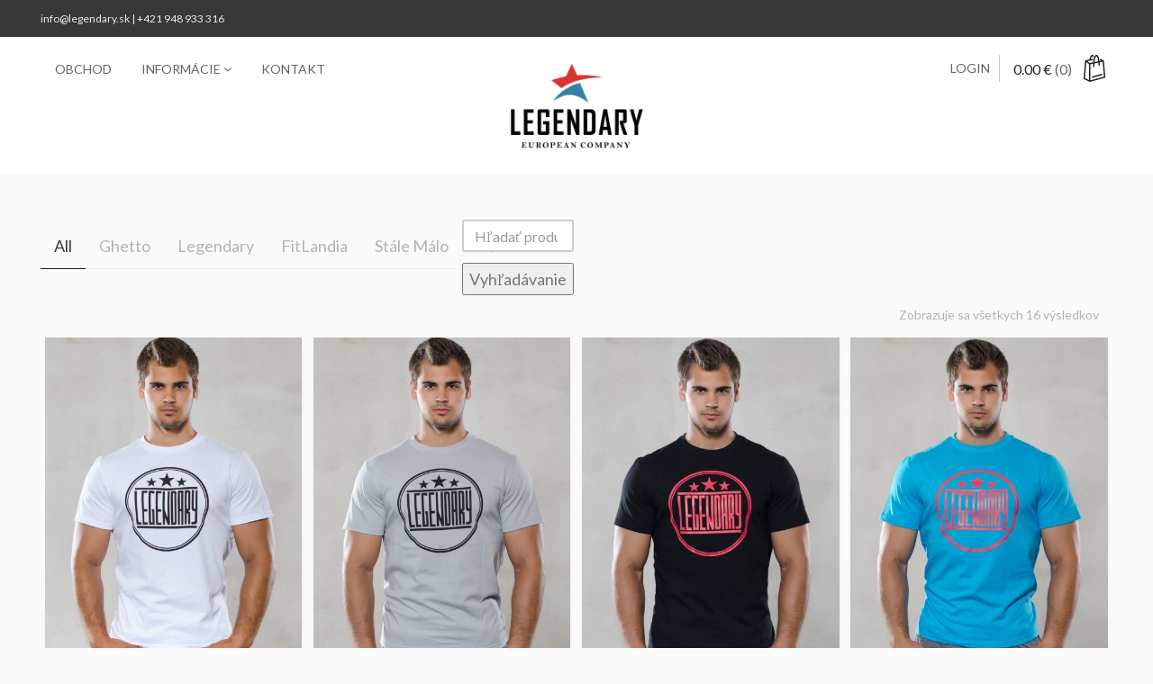

--- FILE ---
content_type: text/html; charset=UTF-8
request_url: http://legendary.sk/
body_size: 44549
content:
<!DOCTYPE html>
<html lang="sk-SK">
<head>
<meta charset="UTF-8">
<meta name="viewport" content="width=device-width, initial-scale=1">
<link rel="profile" href="http://gmpg.org/xfn/11">
<link rel="pingback" href="http://legendary.sk/xmlrpc.php">

<!-- WP_Head -->
<title>Legendary &#8211; We do that legendary</title>
<link rel='dns-prefetch' href='//fonts.googleapis.com' />
<link rel='dns-prefetch' href='//s.w.org' />
<link rel="alternate" type="application/rss+xml" title="RSS kanál: Legendary &raquo;" href="http://legendary.sk/feed/" />
<link rel="alternate" type="application/rss+xml" title="RSS kanál komentárov webu Legendary &raquo;" href="http://legendary.sk/comments/feed/" />
<link rel="alternate" type="application/rss+xml" title="Legendary &raquo; Produkty RSS kanál" href="http://legendary.sk/obchod/feed/" />
		<script type="text/javascript">
			window._wpemojiSettings = {"baseUrl":"https:\/\/s.w.org\/images\/core\/emoji\/11.2.0\/72x72\/","ext":".png","svgUrl":"https:\/\/s.w.org\/images\/core\/emoji\/11.2.0\/svg\/","svgExt":".svg","source":{"concatemoji":"http:\/\/legendary.sk\/wp-includes\/js\/wp-emoji-release.min.js?ver=5.1.19"}};
			!function(e,a,t){var n,r,o,i=a.createElement("canvas"),p=i.getContext&&i.getContext("2d");function s(e,t){var a=String.fromCharCode;p.clearRect(0,0,i.width,i.height),p.fillText(a.apply(this,e),0,0);e=i.toDataURL();return p.clearRect(0,0,i.width,i.height),p.fillText(a.apply(this,t),0,0),e===i.toDataURL()}function c(e){var t=a.createElement("script");t.src=e,t.defer=t.type="text/javascript",a.getElementsByTagName("head")[0].appendChild(t)}for(o=Array("flag","emoji"),t.supports={everything:!0,everythingExceptFlag:!0},r=0;r<o.length;r++)t.supports[o[r]]=function(e){if(!p||!p.fillText)return!1;switch(p.textBaseline="top",p.font="600 32px Arial",e){case"flag":return s([55356,56826,55356,56819],[55356,56826,8203,55356,56819])?!1:!s([55356,57332,56128,56423,56128,56418,56128,56421,56128,56430,56128,56423,56128,56447],[55356,57332,8203,56128,56423,8203,56128,56418,8203,56128,56421,8203,56128,56430,8203,56128,56423,8203,56128,56447]);case"emoji":return!s([55358,56760,9792,65039],[55358,56760,8203,9792,65039])}return!1}(o[r]),t.supports.everything=t.supports.everything&&t.supports[o[r]],"flag"!==o[r]&&(t.supports.everythingExceptFlag=t.supports.everythingExceptFlag&&t.supports[o[r]]);t.supports.everythingExceptFlag=t.supports.everythingExceptFlag&&!t.supports.flag,t.DOMReady=!1,t.readyCallback=function(){t.DOMReady=!0},t.supports.everything||(n=function(){t.readyCallback()},a.addEventListener?(a.addEventListener("DOMContentLoaded",n,!1),e.addEventListener("load",n,!1)):(e.attachEvent("onload",n),a.attachEvent("onreadystatechange",function(){"complete"===a.readyState&&t.readyCallback()})),(n=t.source||{}).concatemoji?c(n.concatemoji):n.wpemoji&&n.twemoji&&(c(n.twemoji),c(n.wpemoji)))}(window,document,window._wpemojiSettings);
		</script>
		<style type="text/css">
img.wp-smiley,
img.emoji {
	display: inline !important;
	border: none !important;
	box-shadow: none !important;
	height: 1em !important;
	width: 1em !important;
	margin: 0 .07em !important;
	vertical-align: -0.1em !important;
	background: none !important;
	padding: 0 !important;
}
</style>
	<link rel='stylesheet' id='wp-block-library-css'  href='http://legendary.sk/wp-includes/css/dist/block-library/style.min.css?ver=5.1.19' type='text/css' media='all' />
<link rel='stylesheet' id='wc-block-style-css'  href='http://legendary.sk/wp-content/plugins/woocommerce/packages/woocommerce-blocks/build/style-legacy.css?ver=2.5.14' type='text/css' media='all' />
<link rel='stylesheet' id='woocommerce-layout-css'  href='http://legendary.sk/wp-content/plugins/woocommerce/assets/css/woocommerce-layout.css?ver=3.9.5' type='text/css' media='all' />
<style id='woocommerce-layout-inline-css' type='text/css'>

	.infinite-scroll .woocommerce-pagination {
		display: none;
	}
</style>
<link rel='stylesheet' id='woocommerce-smallscreen-css'  href='http://legendary.sk/wp-content/plugins/woocommerce/assets/css/woocommerce-smallscreen.css?ver=3.9.5' type='text/css' media='only screen and (max-width: 768px)' />
<link rel='stylesheet' id='woocommerce-general-css'  href='http://legendary.sk/wp-content/plugins/woocommerce/assets/css/woocommerce.css?ver=3.9.5' type='text/css' media='all' />
<style id='woocommerce-inline-inline-css' type='text/css'>
.woocommerce form .form-row .required { visibility: visible; }
</style>
<link rel='stylesheet' id='bootstrap-css'  href='http://legendary.sk/wp-content/themes/ocin/css/bootstrap.css?ver=3.1' type='text/css' media='all' />
<link rel='stylesheet' id='owl-carousel-css'  href='http://legendary.sk/wp-content/themes/ocin/css/owl.carousel.css?ver=1.1.1' type='text/css' media='all' />
<link rel='stylesheet' id='photoswipe-css'  href='http://legendary.sk/wp-content/plugins/woocommerce/assets/css/photoswipe/photoswipe.min.css?ver=3.9.5' type='text/css' media='all' />
<link rel='stylesheet' id='photoswipe-skin-css'  href='http://legendary.sk/wp-content/themes/ocin/css/default-skin/default-skin.css?ver=2.0.0' type='text/css' media='all' />
<link rel='stylesheet' id='ocin_style-css'  href='http://legendary.sk/wp-content/themes/ocin/style.css?ver=5.1.19' type='text/css' media='all' />
<style id='ocin_style-inline-css' type='text/css'>

	/* Text Color */
	body{
		color: #777777;
	}
	h1, h2, h3, h4, h5, h6, h1 a, h2, a, h3 a, h4 a, h5 a, h6 a{
		color: #444444;
	}
	/* Link Color */
	a{
		color: #00b09a;
	}



	/*============================================
	// Featured Color
	============================================*/

	/* Background Color */
	.btn-ql,
	.pagination li.active a,
	.pagination li.active a:hover,
	.wpb_wrapper .products .product-category h3,
	.btn-ql:active,
	.btn-ql.alternative:hover,
	.btn-ql.alternative-white:hover,
	.btn-ql.alternative-gray:hover,
	.hero_bck,
	.ql_nav_btn:hover,
	.ql_nav_btn:active,
	.cd-popular .cd-select,
	.no-touch .cd-popular .cd-select:hover,
	.pace .pace-progress,
	.woocommerce .products .product .add_to_cart_button:hover,
	#ql_woo_cart .widget_shopping_cart_content a.button.checkout,
	.woocommerce #main .single_add_to_cart_button,
	.woocommerce .woocommerce-MyAccount-navigation ul .woocommerce-MyAccount-navigation-link.is-active a
	{
		background-color: #047699;
	}
	/* Border Color */
	.btn-ql,
	.pagination li.active a,
	.pagination li.active a:hover,
	.btn-ql:active,
	.btn-ql.alternative,
	.btn-ql.alternative:hover,
	.btn-ql.alternative-white:hover,
	.btn-ql.alternative-gray:hover,
	.hero_border,
	.pace .pace-activity,
	#ql_woo_cart .widget_shopping_cart_content a.button.checkout,
	.woocommerce #main .single_add_to_cart_button
	{
		border-color: #047699;
	}
	/* Color */
	.pagination .current,
	.pagination a:hover,
	.widget_recent_posts ul li h6 a, .widget_popular_posts ul li h6 a,
	.read-more,
	.read-more i,
	.btn-ql.alternative,
	.hero_color,
	.cd-popular .cd-pricing-header,
	.cd-popular .cd-currency, .cd-popular .cd-duration,
	#sidebar .widget ul li > a:hover,
	#sidebar .widget_recent_comments ul li a:hover,
	#ql_woo_cart .widget_shopping_cart_content a.button.checkout:hover,
	.woocommerce #main .single_add_to_cart_button:hover
	{
		color: #047699;
	}

	/*============================================
	// Content Background Color
	============================================*/
	.ql_background_padding,
	.product_text,
	.blog article, .search article, .archive article,
	.woocommerce .product .summary .summary-top,
	.woocommerce .product .summary .entry,
	.woocommerce .product .summary .summary-bottom,
	.woocommerce div.product .woocommerce-tabs .panel,
	.woocommerce div.product .woocommerce-tabs ul.tabs li,
	.woocommerce div.product .woocommerce-tabs ul.tabs li.active,
	#ql_load_more
	{
		background-color: #FFFFFF;
	}


	/*============================================
	// Hide Variations
	============================================*/
	.woocommerce #main .entry-summary .variations{
		display: none;
	}


	/* Typography */
	body{
		font-family: Lato;
		font-weight: 400;
		font-size: 16px;
	}

</style>
<link rel='stylesheet' id='ocin_google-font-css'  href='//fonts.googleapis.com/css?family=Lato%3A400%2C700&#038;ver=1.0' type='text/css' media='all' />
<script type='text/javascript' src='http://legendary.sk/wp-includes/js/jquery/jquery.js?ver=1.12.4'></script>
<script type='text/javascript' src='http://legendary.sk/wp-includes/js/jquery/jquery-migrate.min.js?ver=1.4.1'></script>
<script type='text/javascript' src='http://legendary.sk/wp-content/themes/ocin/js/modernizr.custom.67069.js?ver=1'></script>
<link rel='https://api.w.org/' href='http://legendary.sk/wp-json/' />
<link rel="EditURI" type="application/rsd+xml" title="RSD" href="http://legendary.sk/xmlrpc.php?rsd" />
<link rel="wlwmanifest" type="application/wlwmanifest+xml" href="http://legendary.sk/wp-includes/wlwmanifest.xml" /> 
<meta name="generator" content="WordPress 5.1.19" />
<meta name="generator" content="WooCommerce 3.9.5" />
	<noscript><style>.woocommerce-product-gallery{ opacity: 1 !important; }</style></noscript>
	<link rel="icon" href="http://legendary.sk/wp-content/uploads/2020/02/favicon-32x32.png" sizes="32x32" />
<link rel="icon" href="http://legendary.sk/wp-content/uploads/2020/02/favicon-32x32.png" sizes="192x192" />
<link rel="apple-touch-icon-precomposed" href="http://legendary.sk/wp-content/uploads/2020/02/favicon-32x32.png" />
<meta name="msapplication-TileImage" content="http://legendary.sk/wp-content/uploads/2020/02/favicon-32x32.png" />
<style id="kirki-inline-styles"></style><!-- End WP_Head -->

</head>

<body class="home archive post-type-archive post-type-archive-product theme-ocin woocommerce woocommerce-page woocommerce-no-js ocin v1.3.10">

<div class="top-bar " >
    <div class="container">
        <div class="row">
            <div class="col-md-6 col-sm-6">
                                <p>info@legendary.sk  | +421 948 933 316</p>
            </div>
            <div class="col-md-6 col-sm-6 align-right">
                <div id="top-bar-menu" class="menu"><ul id="menu-top-bar-items" class="menu-items"><li id="menu-item-3395" class="menu-item menu-item-type-custom menu-item-object-custom menu-item-3395"><a><span class="screen-reader-text">Obchodné podmienky</span></a></li>
<li id="menu-item-3396" class="menu-item menu-item-type-custom menu-item-object-custom menu-item-3396"><a href="#"><span class="screen-reader-text">Reklamačný poriadok</span></a></li>
<li id="menu-item-3397" class="menu-item menu-item-type-custom menu-item-object-custom menu-item-3397"><a href="#"><span class="screen-reader-text">Kontakt</span></a></li>
</ul></div>            </div>
        </div>
    </div>
</div><!-- .top-bar -->

    	<header id="header" class="site-header default" role="banner" >
		<div class="container">
        	<div class="row">

                

                <div class="logo_container col-md-2 col-md-push-5">
                                                                <h1 class="site-title"><a href="http://legendary.sk/" rel="home" class="ql_logo"><img src="http://legendary.sk/wp-content/uploads/2020/02/logo-png.png" /></a></h1>
                    
                    <button id="ql_nav_btn" type="button" class="navbar-toggle collapsed" data-toggle="collapse" data-target="#ql_nav_collapse" aria-expanded="false">
                        <i class="fa fa-navicon"></i>
                    </button>
                    
                </div><!-- /logo_container -->



        		<div class="col-md-5 col-md-pull-2 col-sm-6">

                    <div class="collapse navbar-collapse" id="ql_nav_collapse">
                        <nav id="jqueryslidemenu" class="jqueryslidemenu navbar " role="navigation">
                            <div class="menu-hlavne-menu-container"><ul id="primary-menu" class="nav"><li id="menu-item-3386" class="menu-item menu-item-type-post_type menu-item-object-page menu-item-home current-menu-item current_page_item menu-item-3386 active"><a title="Obchod" href="http://legendary.sk/">Obchod</a></li>
<li id="menu-item-3388" class="menu-item menu-item-type-custom menu-item-object-custom menu-item-has-children menu-item-3388 dropdown"><a title="Informácie" href="#" data-toggle="dropdown" class="dropdown-toggle" aria-haspopup="true">Informácie <i class="fa fa-angle-down"></i></a>
<ul role="menu" class=" dropdown-menu">
	<li id="menu-item-3389" class="menu-item menu-item-type-custom menu-item-object-custom menu-item-3389"><a title="Obchodné podmienky" href="http://legendary.sk/obchodnepodmienky/">Obchodné podmienky</a></li>
	<li id="menu-item-3390" class="menu-item menu-item-type-custom menu-item-object-custom menu-item-3390"><a title="Reklamacia" href="http://legendary.sk/reklamacia/">Reklamacia</a></li>
	<li id="menu-item-3886" class="menu-item menu-item-type-custom menu-item-object-custom menu-item-3886"><a title="Odstúpenie od zmluvy" href="http://legendary.sk/odstupenie-od-zmluvy/">Odstúpenie od zmluvy</a></li>
	<li id="menu-item-3887" class="menu-item menu-item-type-custom menu-item-object-custom menu-item-3887"><a title="Možnosti platby a cena dopravy" href="http://legendary.sk/moznosti-platby-a-cena-dopravy/">Možnosti platby a cena dopravy</a></li>
</ul>
</li>
<li id="menu-item-3391" class="menu-item menu-item-type-custom menu-item-object-custom menu-item-3391"><a title="Kontakt" href="http://legendary.sk/kontakt/">Kontakt</a></li>
</ul></div>                        </nav>
                    </div><!-- /ql_nav_collapse -->

                </div><!-- col-md-5 -->
               

                
                                    <div class="col-md-5 col-sm-6">
                        
                        <div class="ql_cart_wrap">
                            <button href="http://legendary.sk/kosik/" class="ql_cart-btn"><span class="woocommerce-Price-amount amount">0.00&nbsp;<span class="woocommerce-Price-currencySymbol">&euro;</span></span> <span class="count">(0)</span> <i class="ql-bag"></i><i class="ql-chevron-down"></i></button>



                            <div id="ql_woo_cart">
                                                                
                                <div class="widget woocommerce widget_shopping_cart"><h2 class="widgettitle">Košík</h2><div class="widget_shopping_cart_content"></div></div>                            </div><!-- /ql_woo_cart --> 
                        </div>

                        <div class="login_btn_wrap">
                                                            <a class="ql_login-btn" href="http://legendary.sk/moj-ucet/" title="Login">Login</a>
                                                     </div><!-- /login_btn_wrap -->

                        <div class="clearfix"></div>
                    </div><!-- col-md-5 col-md-offset-2 -->
                




                <div class="clearfix"></div>
                
                
        	</div><!-- row-->
        </div><!-- /container -->
	</header>
    
	<div class="clearfix"></div>


    



        
    <div id="container" class="container">

        <main id="main" class="site-main row" role="main">                <div id="content" class="col-md-12">
                        

            
        
            
            

            <div class="ql_woocommerce_info">
                <div class="row">
                    <div class="col-md-8">
                        <div class="ql_woocommerce_categories">
                            <ul>
                                <li class="current"><a href="http://legendary.sk/" data-category="all">All</a></li><li class=""><a href="http://legendary.sk/kategoria-produktu/ghetto/" data-category="ghetto">Ghetto</a></li><li class=""><a href="http://legendary.sk/kategoria-produktu/legendary/" data-category="legendary">Legendary</a></li><li class=""><a href="http://legendary.sk/kategoria-produktu/fitlandia/" data-category="fitlandia">FitLandia</a></li><li class=""><a href="http://legendary.sk/kategoria-produktu/stalemalo/" data-category="stalemalo">Stále Málo</a></li>                                <li class="ql_product_search"><i class="ql-magnifier"></i>
                                <form role="search" method="get" class="woocommerce-product-search" action="http://legendary.sk/">
	<label class="screen-reader-text" for="woocommerce-product-search-field-0">Hľadať:</label>
	<input type="search" id="woocommerce-product-search-field-0" class="search-field" placeholder="Hľadať produkty&hellip;" value="" name="s" />
	<button type="submit" value="Vyhľadávanie">Vyhľadávanie</button>
	<input type="hidden" name="post_type" value="product" />
</form>
                                </li>
                                
                            </ul>
                        </div>
                    </div>
                    <div class="col-md-4">
                                            </div>
                </div><!-- /row -->
            </div><!-- /woocommerce_info -->


             		<header class="woocommerce-products-header">
	
	</header>
<div class="woocommerce-notices-wrapper"></div><p class="woocommerce-result-count">
	Zobrazuje sa všetkych 16 výsledkov</p>
<ul class="products grid layout-4-columns infinite-scroll">
<li class="ql_portrait product type-product post-3620 status-publish first onbackorder product_cat-legendary product_tag-legendary has-post-thumbnail taxable shipping-taxable purchasable product-type-variable">
	<a href="http://legendary.sk/produkt/tricko-legendary-iconic-logo/" class="woocommerce-LoopProduct-link woocommerce-loop-product__link"><div class="product_thumbnail_wrap"><img width="468" height="686" src="http://legendary.sk/wp-content/uploads/2017/01/DSC9673b-468x686.jpg" class="attachment-ocin_shop_catalog_portrait size-ocin_shop_catalog_portrait" alt="" srcset="http://legendary.sk/wp-content/uploads/2017/01/DSC9673b-468x686.jpg 468w, http://legendary.sk/wp-content/uploads/2017/01/DSC9673b-581x851.jpg 581w" sizes="(max-width: 468px) 100vw, 468px" /><img width="468" height="686" src="http://legendary.sk/wp-content/uploads/2017/01/DSC9722-468x686.jpg" class="product_second_img" alt="" /><div class="add_to_cart_wrap"><button rel="nofollow" href="http://legendary.sk/produkt/tricko-legendary-iconic-logo/" data-quantity="1" data-product_id="3620" data-product_sku="140101" class="button product_type_variable add_to_cart_button"><i class="ql-arrow-right"></i></button></div></div><div class="product_text"><h2 class="woocommerce-loop-product__title">Pánske tričko Legendary iconic logo | biela</h2>
	<span class="price"><span class="woocommerce-Price-amount amount">16.20&nbsp;<span class="woocommerce-Price-currencySymbol">&euro;</span></span></span>
</div></a></li>
<li class="ql_portrait product type-product post-3588 status-publish outofstock product_cat-legendary product_tag-legendary has-post-thumbnail taxable shipping-taxable purchasable product-type-variable">
	<a href="http://legendary.sk/produkt/tricko-legendary-ciarnabielasivamodra-kopia/" class="woocommerce-LoopProduct-link woocommerce-loop-product__link"><div class="product_thumbnail_wrap"><img width="468" height="686" src="http://legendary.sk/wp-content/uploads/2017/01/DSC9693-468x686.jpg" class="attachment-ocin_shop_catalog_portrait size-ocin_shop_catalog_portrait" alt="" srcset="http://legendary.sk/wp-content/uploads/2017/01/DSC9693-468x686.jpg 468w, http://legendary.sk/wp-content/uploads/2017/01/DSC9693-581x851.jpg 581w" sizes="(max-width: 468px) 100vw, 468px" /><img width="468" height="686" src="http://legendary.sk/wp-content/uploads/2017/01/DSC9695-468x686.jpg" class="product_second_img" alt="" /><div class="add_to_cart_wrap"><button rel="nofollow" href="http://legendary.sk/produkt/tricko-legendary-ciarnabielasivamodra-kopia/" data-quantity="1" data-product_id="3588" data-product_sku="" class="button product_type_variable"><i class="ql-arrow-right"></i></button></div></div><div class="product_text"><h2 class="woocommerce-loop-product__title">Pánske tričko Legendary iconic logo | sivé</h2>
	<span class="price"><span class="woocommerce-Price-amount amount">16.20&nbsp;<span class="woocommerce-Price-currencySymbol">&euro;</span></span></span>
</div></a></li>
<li class="ql_portrait product type-product post-3604 status-publish outofstock product_cat-legendary product_tag-legendary has-post-thumbnail taxable shipping-taxable purchasable product-type-variable">
	<a href="http://legendary.sk/produkt/tricko-legendary-iconic-logo-smlxl/" class="woocommerce-LoopProduct-link woocommerce-loop-product__link"><div class="product_thumbnail_wrap"><img width="468" height="686" src="http://legendary.sk/wp-content/uploads/2017/01/DSC9681-468x686.jpg" class="attachment-ocin_shop_catalog_portrait size-ocin_shop_catalog_portrait" alt="" srcset="http://legendary.sk/wp-content/uploads/2017/01/DSC9681-468x686.jpg 468w, http://legendary.sk/wp-content/uploads/2017/01/DSC9681-581x851.jpg 581w" sizes="(max-width: 468px) 100vw, 468px" /><img width="468" height="686" src="http://legendary.sk/wp-content/uploads/2017/01/DSC9682-468x686.jpg" class="product_second_img" alt="" /><div class="add_to_cart_wrap"><button rel="nofollow" href="http://legendary.sk/produkt/tricko-legendary-iconic-logo-smlxl/" data-quantity="1" data-product_id="3604" data-product_sku="3" class="button product_type_variable"><i class="ql-arrow-right"></i></button></div></div><div class="product_text"><h2 class="woocommerce-loop-product__title">Pánske tričko Legendary iconic logo | čierne</h2>
	<span class="price"><span class="woocommerce-Price-amount amount">16.20&nbsp;<span class="woocommerce-Price-currencySymbol">&euro;</span></span></span>
</div></a></li>
<li class="ql_portrait product type-product post-3571 status-publish last outofstock product_cat-legendary product_tag-legendary has-post-thumbnail taxable shipping-taxable purchasable product-type-variable">
	<a href="http://legendary.sk/produkt/tricko-legendary-iconic-logo-modre-smlxl/" class="woocommerce-LoopProduct-link woocommerce-loop-product__link"><div class="product_thumbnail_wrap"><img width="468" height="686" src="http://legendary.sk/wp-content/uploads/2017/01/DSC9688-468x686.jpg" class="attachment-ocin_shop_catalog_portrait size-ocin_shop_catalog_portrait" alt="" srcset="http://legendary.sk/wp-content/uploads/2017/01/DSC9688-468x686.jpg 468w, http://legendary.sk/wp-content/uploads/2017/01/DSC9688-581x851.jpg 581w" sizes="(max-width: 468px) 100vw, 468px" /><img width="468" height="686" src="http://legendary.sk/wp-content/uploads/2017/01/DSC9724-468x686.jpg" class="product_second_img" alt="" /><div class="add_to_cart_wrap"><button rel="nofollow" href="http://legendary.sk/produkt/tricko-legendary-iconic-logo-modre-smlxl/" data-quantity="1" data-product_id="3571" data-product_sku="5" class="button product_type_variable"><i class="ql-arrow-right"></i></button></div></div><div class="product_text"><h2 class="woocommerce-loop-product__title">Pánske tričko Legendary iconic logo | tyrkysové</h2>
	<span class="price"><span class="woocommerce-Price-amount amount">16.20&nbsp;<span class="woocommerce-Price-currencySymbol">&euro;</span></span></span>
</div></a></li>
<li class="ql_portrait product type-product post-3691 status-publish first outofstock product_cat-legendary product_tag-legendary has-post-thumbnail taxable shipping-taxable purchasable product-type-variable">
	<a href="http://legendary.sk/produkt/pansketrickocolumbiele/" class="woocommerce-LoopProduct-link woocommerce-loop-product__link"><div class="product_thumbnail_wrap"><img width="468" height="686" src="http://legendary.sk/wp-content/uploads/2017/09/rad-biele-široké-468x686.jpg" class="attachment-ocin_shop_catalog_portrait size-ocin_shop_catalog_portrait" alt="" srcset="http://legendary.sk/wp-content/uploads/2017/09/rad-biele-široké-468x686.jpg 468w, http://legendary.sk/wp-content/uploads/2017/09/rad-biele-široké-581x851.jpg 581w" sizes="(max-width: 468px) 100vw, 468px" /><img width="468" height="686" src="http://legendary.sk/wp-content/uploads/2017/01/DSC9701-468x686.jpg" class="product_second_img" alt="" /><div class="add_to_cart_wrap"><button rel="nofollow" href="http://legendary.sk/produkt/pansketrickocolumbiele/" data-quantity="1" data-product_id="3691" data-product_sku="" class="button product_type_variable"><i class="ql-arrow-right"></i></button></div></div><div class="product_text"><h2 class="woocommerce-loop-product__title">Pánske tričko Legendary Colum | biele</h2>
	<span class="price"><span class="woocommerce-Price-amount amount">15.00&nbsp;<span class="woocommerce-Price-currencySymbol">&euro;</span></span></span>
</div></a></li>
<li class="ql_portrait product type-product post-3817 status-publish outofstock product_cat-legendary product_tag-legendary has-post-thumbnail taxable shipping-taxable purchasable product-type-variable">
	<a href="http://legendary.sk/produkt/panske-tricko-legendary-colum-cierne/" class="woocommerce-LoopProduct-link woocommerce-loop-product__link"><div class="product_thumbnail_wrap"><img width="468" height="686" src="http://legendary.sk/wp-content/uploads/2017/01/stlpec-červené-široké-468x686.jpg" class="attachment-ocin_shop_catalog_portrait size-ocin_shop_catalog_portrait" alt="" srcset="http://legendary.sk/wp-content/uploads/2017/01/stlpec-červené-široké-468x686.jpg 468w, http://legendary.sk/wp-content/uploads/2017/01/stlpec-červené-široké-581x851.jpg 581w" sizes="(max-width: 468px) 100vw, 468px" /><img width="468" height="686" src="http://legendary.sk/wp-content/uploads/2017/01/DSC9698-468x686.jpg" class="product_second_img" alt="" /><div class="add_to_cart_wrap"><button rel="nofollow" href="http://legendary.sk/produkt/panske-tricko-legendary-colum-cierne/" data-quantity="1" data-product_id="3817" data-product_sku="" class="button product_type_variable"><i class="ql-arrow-right"></i></button></div></div><div class="product_text"><h2 class="woocommerce-loop-product__title">Pánske tričko Legendary Colum | čierne</h2>
	<span class="price"><span class="woocommerce-Price-amount amount">15.00&nbsp;<span class="woocommerce-Price-currencySymbol">&euro;</span></span></span>
</div></a></li>
<li class="ql_portrait product type-product post-3650 status-publish outofstock product_cat-legendary product_tag-legendary has-post-thumbnail taxable shipping-taxable purchasable product-type-variable">
	<a href="http://legendary.sk/produkt/tricko-legendary-classic-modre/" class="woocommerce-LoopProduct-link woocommerce-loop-product__link"><div class="product_thumbnail_wrap"><img width="468" height="686" src="http://legendary.sk/wp-content/uploads/2017/01/DSC9712-468x686.jpg" class="attachment-ocin_shop_catalog_portrait size-ocin_shop_catalog_portrait" alt="" srcset="http://legendary.sk/wp-content/uploads/2017/01/DSC9712-468x686.jpg 468w, http://legendary.sk/wp-content/uploads/2017/01/DSC9712-581x851.jpg 581w" sizes="(max-width: 468px) 100vw, 468px" /><img width="468" height="686" src="http://legendary.sk/wp-content/uploads/2017/01/DSC9711-468x686.jpg" class="product_second_img" alt="" /><div class="add_to_cart_wrap"><button rel="nofollow" href="http://legendary.sk/produkt/tricko-legendary-classic-modre/" data-quantity="1" data-product_id="3650" data-product_sku="" class="button product_type_variable"><i class="ql-arrow-right"></i></button></div></div><div class="product_text"><h2 class="woocommerce-loop-product__title">Pánske tričko Legendary classic | tyrkysové</h2>
	<span class="price"><span class="woocommerce-Price-amount amount">15.60&nbsp;<span class="woocommerce-Price-currencySymbol">&euro;</span></span></span>
</div></a></li>
<li class="ql_portrait product type-product post-3807 status-publish last outofstock product_cat-legendary product_tag-legendary has-post-thumbnail taxable shipping-taxable purchasable product-type-variable">
	<a href="http://legendary.sk/produkt/panske-tricko-legendary-classic-cierne/" class="woocommerce-LoopProduct-link woocommerce-loop-product__link"><div class="product_thumbnail_wrap"><img width="468" height="686" src="http://legendary.sk/wp-content/uploads/2017/01/DSC9707-468x686.jpg" class="attachment-ocin_shop_catalog_portrait size-ocin_shop_catalog_portrait" alt="" srcset="http://legendary.sk/wp-content/uploads/2017/01/DSC9707-468x686.jpg 468w, http://legendary.sk/wp-content/uploads/2017/01/DSC9707-581x851.jpg 581w" sizes="(max-width: 468px) 100vw, 468px" /><img width="468" height="686" src="http://legendary.sk/wp-content/uploads/2017/01/DSC9706-468x686.jpg" class="product_second_img" alt="" /><div class="add_to_cart_wrap"><button rel="nofollow" href="http://legendary.sk/produkt/panske-tricko-legendary-classic-cierne/" data-quantity="1" data-product_id="3807" data-product_sku="" class="button product_type_variable"><i class="ql-arrow-right"></i></button></div></div><div class="product_text"><h2 class="woocommerce-loop-product__title">Pánske tričko Legendary classic | čierne</h2>
	<span class="price"><span class="woocommerce-Price-amount amount">15.60&nbsp;<span class="woocommerce-Price-currencySymbol">&euro;</span></span></span>
</div></a></li>
<li class="ql_portrait product type-product post-3663 status-publish first outofstock product_cat-legendary has-post-thumbnail taxable shipping-taxable purchasable product-type-variable">
	<a href="http://legendary.sk/produkt/tricko-legendary-classic-biele/" class="woocommerce-LoopProduct-link woocommerce-loop-product__link"><div class="product_thumbnail_wrap"><img width="468" height="686" src="http://legendary.sk/wp-content/uploads/2017/01/DSC9709-468x686.jpg" class="attachment-ocin_shop_catalog_portrait size-ocin_shop_catalog_portrait" alt="" srcset="http://legendary.sk/wp-content/uploads/2017/01/DSC9709-468x686.jpg 468w, http://legendary.sk/wp-content/uploads/2017/01/DSC9709-581x851.jpg 581w" sizes="(max-width: 468px) 100vw, 468px" /><img width="468" height="686" src="http://legendary.sk/wp-content/uploads/2017/01/DSC9708-468x686.jpg" class="product_second_img" alt="" /><div class="add_to_cart_wrap"><button rel="nofollow" href="http://legendary.sk/produkt/tricko-legendary-classic-biele/" data-quantity="1" data-product_id="3663" data-product_sku="" class="button product_type_variable"><i class="ql-arrow-right"></i></button></div></div><div class="product_text"><h2 class="woocommerce-loop-product__title">Pánske tričko Legendary classic | biele</h2>
	<span class="price"><span class="woocommerce-Price-amount amount">15.60&nbsp;<span class="woocommerce-Price-currencySymbol">&euro;</span></span></span>
</div></a></li>
<li class="ql_portrait product type-product post-3676 status-publish outofstock product_cat-legendary product_tag-legendary has-post-thumbnail taxable shipping-taxable purchasable product-type-variable">
	<a href="http://legendary.sk/produkt/tricko-legendary-classic/" class="woocommerce-LoopProduct-link woocommerce-loop-product__link"><div class="product_thumbnail_wrap"><img width="468" height="686" src="http://legendary.sk/wp-content/uploads/2017/01/DSC9714-468x686.jpg" class="attachment-ocin_shop_catalog_portrait size-ocin_shop_catalog_portrait" alt="" srcset="http://legendary.sk/wp-content/uploads/2017/01/DSC9714-468x686.jpg 468w, http://legendary.sk/wp-content/uploads/2017/01/DSC9714-581x851.jpg 581w" sizes="(max-width: 468px) 100vw, 468px" /><div class="add_to_cart_wrap"><button rel="nofollow" href="http://legendary.sk/produkt/tricko-legendary-classic/" data-quantity="1" data-product_id="3676" data-product_sku="9" class="button product_type_variable"><i class="ql-arrow-right"></i></button></div></div><div class="product_text"><h2 class="woocommerce-loop-product__title">Pánske tričko Legendary classic | sivé</h2>
	<span class="price"><span class="woocommerce-Price-amount amount">15.60&nbsp;<span class="woocommerce-Price-currencySymbol">&euro;</span></span></span>
</div></a></li>
<li class="ql_portrait product type-product post-3769 status-publish outofstock product_cat-legendary product_tag-legendary has-post-thumbnail taxable shipping-taxable purchasable product-type-variable">
	<a href="http://legendary.sk/produkt/tricko-legendary-tml-biele/" class="woocommerce-LoopProduct-link woocommerce-loop-product__link"><div class="product_thumbnail_wrap"><img width="468" height="686" src="http://legendary.sk/wp-content/uploads/2017/01/DSC9719-468x686.jpg" class="attachment-ocin_shop_catalog_portrait size-ocin_shop_catalog_portrait" alt="" srcset="http://legendary.sk/wp-content/uploads/2017/01/DSC9719-468x686.jpg 468w, http://legendary.sk/wp-content/uploads/2017/01/DSC9719-581x851.jpg 581w" sizes="(max-width: 468px) 100vw, 468px" /><img width="468" height="686" src="http://legendary.sk/wp-content/uploads/2017/01/DSC9720-468x686.jpg" class="product_second_img" alt="" /><div class="add_to_cart_wrap"><button rel="nofollow" href="http://legendary.sk/produkt/tricko-legendary-tml-biele/" data-quantity="1" data-product_id="3769" data-product_sku="" class="button product_type_variable"><i class="ql-arrow-right"></i></button></div></div><div class="product_text"><h2 class="woocommerce-loop-product__title">Pánske tričko TML | biele</h2>
	<span class="price"><span class="woocommerce-Price-amount amount">16.80&nbsp;<span class="woocommerce-Price-currencySymbol">&euro;</span></span></span>
</div></a></li>
<li class="ql_portrait product type-product post-3768 status-publish last outofstock product_cat-legendary product_tag-legendary has-post-thumbnail taxable shipping-taxable purchasable product-type-variable">
	<a href="http://legendary.sk/produkt/tricko-legendary-tml/" class="woocommerce-LoopProduct-link woocommerce-loop-product__link"><div class="product_thumbnail_wrap"><img width="468" height="686" src="http://legendary.sk/wp-content/uploads/2017/01/DSC9717-468x686.jpg" class="attachment-ocin_shop_catalog_portrait size-ocin_shop_catalog_portrait" alt="" srcset="http://legendary.sk/wp-content/uploads/2017/01/DSC9717-468x686.jpg 468w, http://legendary.sk/wp-content/uploads/2017/01/DSC9717-581x851.jpg 581w" sizes="(max-width: 468px) 100vw, 468px" /><img width="468" height="686" src="http://legendary.sk/wp-content/uploads/2017/01/DSC9716-468x686.jpg" class="product_second_img" alt="" /><div class="add_to_cart_wrap"><button rel="nofollow" href="http://legendary.sk/produkt/tricko-legendary-tml/" data-quantity="1" data-product_id="3768" data-product_sku="" class="button product_type_variable"><i class="ql-arrow-right"></i></button></div></div><div class="product_text"><h2 class="woocommerce-loop-product__title">Pánske tričko TML | čierne</h2>
	<span class="price"><span class="woocommerce-Price-amount amount">16.80&nbsp;<span class="woocommerce-Price-currencySymbol">&euro;</span></span></span>
</div></a></li>
<li class="ql_portrait product type-product post-3855 status-publish first outofstock product_cat-ghetto product_tag-ghetto has-post-thumbnail taxable shipping-taxable purchasable product-type-variable">
	<a href="http://legendary.sk/produkt/mikina-ghetto/" class="woocommerce-LoopProduct-link woocommerce-loop-product__link"><div class="product_thumbnail_wrap"><img width="468" height="686" src="http://legendary.sk/wp-content/uploads/2017/11/gheto-1-468x686.jpg" class="attachment-ocin_shop_catalog_portrait size-ocin_shop_catalog_portrait" alt="" srcset="http://legendary.sk/wp-content/uploads/2017/11/gheto-1-468x686.jpg 468w, http://legendary.sk/wp-content/uploads/2017/11/gheto-1-581x851.jpg 581w" sizes="(max-width: 468px) 100vw, 468px" /><img width="468" height="686" src="http://legendary.sk/wp-content/uploads/2017/11/gheto-2-468x686.jpg" class="product_second_img" alt="Pánska mikina ghetto" /><div class="add_to_cart_wrap"><button rel="nofollow" href="http://legendary.sk/produkt/mikina-ghetto/" data-quantity="1" data-product_id="3855" data-product_sku="" class="button product_type_variable"><i class="ql-arrow-right"></i></button></div></div><div class="product_text"><h2 class="woocommerce-loop-product__title">Ghetto Men´s Hoodie | Oranžová</h2>
	<span class="price"><span class="woocommerce-Price-amount amount">29.00&nbsp;<span class="woocommerce-Price-currencySymbol">&euro;</span></span></span>
</div></a></li>
<li class="ql_portrait product type-product post-3857 status-publish outofstock product_cat-ghetto has-post-thumbnail taxable shipping-taxable purchasable product-type-variable">
	<a href="http://legendary.sk/produkt/ghetto/" class="woocommerce-LoopProduct-link woocommerce-loop-product__link"><div class="product_thumbnail_wrap"><img width="468" height="686" src="http://legendary.sk/wp-content/uploads/2017/11/gheto-3-e1512312648737-468x686.jpg" class="attachment-ocin_shop_catalog_portrait size-ocin_shop_catalog_portrait" alt="" /><div class="add_to_cart_wrap"><button rel="nofollow" href="http://legendary.sk/produkt/ghetto/" data-quantity="1" data-product_id="3857" data-product_sku="" class="button product_type_variable"><i class="ql-arrow-right"></i></button></div></div><div class="product_text"><h2 class="woocommerce-loop-product__title">Ghetto Women´s Hoodie | Oranžová</h2>
	<span class="price"><span class="woocommerce-Price-amount amount">29.00&nbsp;<span class="woocommerce-Price-currencySymbol">&euro;</span></span></span>
</div></a></li>
<li class="ql_portrait product type-product post-3521 status-publish outofstock product_cat-fitlandia product_tag-fitlandia has-post-thumbnail taxable shipping-taxable purchasable product-type-variable">
	<a href="http://legendary.sk/produkt/damske-tielko-lf/" class="woocommerce-LoopProduct-link woocommerce-loop-product__link"><div class="product_thumbnail_wrap"><img width="468" height="686" src="http://legendary.sk/wp-content/uploads/2017/01/Bez-názvu-–-2-468x686.png" class="attachment-ocin_shop_catalog_portrait size-ocin_shop_catalog_portrait" alt="" srcset="http://legendary.sk/wp-content/uploads/2017/01/Bez-názvu-–-2-468x686.png 468w, http://legendary.sk/wp-content/uploads/2017/01/Bez-názvu-–-2-581x851.png 581w" sizes="(max-width: 468px) 100vw, 468px" /><div class="add_to_cart_wrap"><button rel="nofollow" href="http://legendary.sk/produkt/damske-tielko-lf/" data-quantity="1" data-product_id="3521" data-product_sku="1501.10" class="button product_type_variable"><i class="ql-arrow-right"></i></button></div></div><div class="product_text"><h2 class="woocommerce-loop-product__title">Dámske Tielko LF | Čierne</h2>
	<span class="price"><span class="woocommerce-Price-amount amount">15.00&nbsp;<span class="woocommerce-Price-currencySymbol">&euro;</span></span></span>
</div></a></li>
<li class="ql_portrait product type-product post-3392 status-publish last outofstock product_cat-fitlandia product_tag-fitlandia has-post-thumbnail taxable shipping-taxable purchasable product-type-variable">
	<a href="http://legendary.sk/produkt/tielkolf/" class="woocommerce-LoopProduct-link woocommerce-loop-product__link"><div class="product_thumbnail_wrap"><img width="468" height="686" src="http://legendary.sk/wp-content/uploads/2017/01/pato-predok-shop-1-468x686.png" class="attachment-ocin_shop_catalog_portrait size-ocin_shop_catalog_portrait" alt="" srcset="http://legendary.sk/wp-content/uploads/2017/01/pato-predok-shop-1-468x686.png 468w, http://legendary.sk/wp-content/uploads/2017/01/pato-predok-shop-1-581x851.png 581w" sizes="(max-width: 468px) 100vw, 468px" /><div class="add_to_cart_wrap"><button rel="nofollow" href="http://legendary.sk/produkt/tielkolf/" data-quantity="1" data-product_id="3392" data-product_sku="STLML88640" class="button product_type_variable"><i class="ql-arrow-right"></i></button></div></div><div class="product_text"><h2 class="woocommerce-loop-product__title">Pánske Tielko LF | Čierne</h2>
	<span class="price"><span class="woocommerce-Price-amount amount">15.00&nbsp;<span class="woocommerce-Price-currencySymbol">&euro;</span></span></span>
</div></a></li>
</ul>
					<div class="clearfix"></div>
									
        	</div><!-- /content -->

        	
        </main><!-- #main -->

    </div><!-- /#container -->

	<div class="sub-footer">
        <div class="container">
            <div class="row">

                <div class="col-md-6 col-sm-6">
                    
                    <p>&copy; Copyright 2025 <a rel="nofollow" href="http://legendary.sk/">Legendary</a></p>

                                    </div>
                <div class="col-md-6 col-sm-6">
                                    </div>

            </div><!-- .row -->
        </div><!-- .container -->
    </div><!-- .sub-footer -->


<script type="application/ld+json">{"@context":"https:\/\/schema.org\/","@graph":[{"@context":"https:\/\/schema.org\/","@type":"BreadcrumbList","itemListElement":[{"@type":"ListItem","position":1,"item":{"name":"Domov","@id":"http:\/\/legendary.sk"}}]},{"@context":"https:\/\/schema.org\/","@type":"WebSite","name":"Legendary","url":"http:\/\/legendary.sk","potentialAction":{"@type":"SearchAction","target":"http:\/\/legendary.sk\/?s={search_term_string}&amp;post_type=product","query-input":"required name=search_term_string"}}]}</script>	<script type="text/javascript">
		var c = document.body.className;
		c = c.replace(/woocommerce-no-js/, 'woocommerce-js');
		document.body.className = c;
	</script>
	<script type='text/javascript' src='http://legendary.sk/wp-content/plugins/woocommerce/assets/js/jquery-blockui/jquery.blockUI.min.js?ver=2.70'></script>
<script type='text/javascript'>
/* <![CDATA[ */
var wc_add_to_cart_params = {"ajax_url":"\/wp-admin\/admin-ajax.php","wc_ajax_url":"\/?wc-ajax=%%endpoint%%","i18n_view_cart":"Zobrazi\u0165 ko\u0161\u00edk","cart_url":"http:\/\/legendary.sk\/kosik\/","is_cart":"","cart_redirect_after_add":"yes"};
/* ]]> */
</script>
<script type='text/javascript' src='http://legendary.sk/wp-content/plugins/woocommerce/assets/js/frontend/add-to-cart.min.js?ver=3.9.5'></script>
<script type='text/javascript' src='http://legendary.sk/wp-content/plugins/woocommerce/assets/js/js-cookie/js.cookie.min.js?ver=2.1.4'></script>
<script type='text/javascript'>
/* <![CDATA[ */
var woocommerce_params = {"ajax_url":"\/wp-admin\/admin-ajax.php","wc_ajax_url":"\/?wc-ajax=%%endpoint%%"};
/* ]]> */
</script>
<script type='text/javascript' src='http://legendary.sk/wp-content/plugins/woocommerce/assets/js/frontend/woocommerce.min.js?ver=3.9.5'></script>
<script type='text/javascript'>
/* <![CDATA[ */
var wc_cart_fragments_params = {"ajax_url":"\/wp-admin\/admin-ajax.php","wc_ajax_url":"\/?wc-ajax=%%endpoint%%","cart_hash_key":"wc_cart_hash_ed473874d1684d08519d72425d1eb4f6","fragment_name":"wc_fragments_ed473874d1684d08519d72425d1eb4f6","request_timeout":"5000"};
/* ]]> */
</script>
<script type='text/javascript' src='http://legendary.sk/wp-content/plugins/woocommerce/assets/js/frontend/cart-fragments.min.js?ver=3.9.5'></script>
<script type='text/javascript'>
		jQuery( 'body' ).bind( 'wc_fragments_refreshed', function() {
			jQuery( 'body' ).trigger( 'jetpack-lazy-images-load' );
		} );
	
</script>
<script type='text/javascript' src='http://legendary.sk/wp-content/themes/ocin/js/html5shiv.js?ver=3.7.3'></script>
<script type='text/javascript' src='http://legendary.sk/wp-includes/js/hoverIntent.min.js?ver=1.8.1'></script>
<script type='text/javascript' src='http://legendary.sk/wp-content/themes/ocin/js/photoswipe-ui-default.js?ver=4.0.8'></script>
<script type='text/javascript' src='http://legendary.sk/wp-content/themes/ocin/js/pace.js?ver=0.2.0'></script>
<script type='text/javascript' src='http://legendary.sk/wp-includes/js/imagesloaded.min.js?ver=3.2.0'></script>
<script type='text/javascript' src='http://legendary.sk/wp-content/themes/ocin/js/isotope.pkgd.js?ver=0.2.0'></script>
<script type='text/javascript' src='http://legendary.sk/wp-content/themes/ocin/js/packery-mode.pkgd.js?ver=0.2.0'></script>
<script type='text/javascript' src='http://legendary.sk/wp-content/themes/ocin/js/owl.carousel.js?ver=0.2.0'></script>
<script type='text/javascript' src='http://legendary.sk/wp-content/themes/ocin/js/bootstrap.js?ver=3.3.5'></script>
<script type='text/javascript'>
/* <![CDATA[ */
var ocin = {"admin_ajax":"http:\/\/legendary.sk\/wp-admin\/admin-ajax.php","token":"fd4bf9a139"};
/* ]]> */
</script>
<script type='text/javascript' src='http://legendary.sk/wp-content/themes/ocin/js/script.js?ver=1.0'></script>
<script type='text/javascript' src='http://legendary.sk/wp-includes/js/wp-embed.min.js?ver=5.1.19'></script>

</body>
</html>

--- FILE ---
content_type: application/javascript
request_url: http://legendary.sk/wp-content/themes/ocin/js/script.js?ver=1.0
body_size: 14178
content:
var $container_isotope, args_isotope;
(function($) {
  "use strict";

jQuery(document).ready(function($) {

			//Anomation at load -----------------
			Pace.on('done', function(event) {
				
			});//Pace

			//WooCommerce Sidebar
			$(".sidebar_btn").on('click', function(event) {
				event.preventDefault();
				$(this).toggleClass('open');
				$(".woocommerce-sidebar").slideToggle().toggleClass('open');
			});

			//Minimal Menu
			$(".minimal-btn").on('click', function(event) {
				event.preventDefault();
				$(this).toggleClass('open');
				$(".bottom-menu").slideToggle().toggleClass('open');
			});

			/*
			WooCommerce Cart Widget Button
			=========================================================
			*/
			$('body').on('click', '.ql_cart-btn', function(event) {
				event.preventDefault();
				/* Act on the event */
				window.location.href = $(this).attr('href');
			});

			/*
			WooCommerce Cart Widget
			=========================================================
			*/
			function createCarousel(){
				$("#ql_woo_cart .products").owlCarousel({
				    loop: false,
				    margin: 10,
				    dots: false,
				    responsiveClass: true,
				    responsive: {
				        0:{
				            items: 1
				        },
				        760:{
				            items: 3
				        },
				        1306:{
				            items: 5
				        },
				        1490:{
				            items: 6
				        }
				    }
				});
			}
			createCarousel();

			$( 'body' ).on('click', '#ql_woo_cart .owl-next', function(event) {
				event.preventDefault();
				$("#ql_woo_cart .products").trigger('next.owl.carousel');
			});
			$( 'body' ).on('click', '#ql_woo_cart .owl-prev', function(event) {
				event.preventDefault();
				$("#ql_woo_cart .products").trigger('prev.owl.carousel');
			});
			//Updates Owl Carouse after the mini cart is updated
			$(document.body).bind("added_to_cart",function(){
				$("#ql_woo_cart .products").trigger('destroy.owl.carousel');
			  	createCarousel();
			});
			//Updates Carousel on the first load of the page
			$(document.body).bind("wc_fragments_refreshed",function(){
				$("#ql_woo_cart .products").trigger('destroy.owl.carousel');
			  	createCarousel();
			});


			


			/*
			WooCommerce Masonry
			=========================================================
			*/
			$container_isotope = $('#main .products');
			//Add preloader
			$container_isotope.before('<div class="preloader"><i class="fa fa-cog fa-spin"></i></div>');

			//Isotope parameters
			args_isotope = {
				itemSelector : '.product',
				layoutMode : 'packery',
			    percentPosition: true,
			    transitionDuration: 0
			};
			
			//Wait to images load
			$container_isotope.imagesLoaded(  function( $images, $proper, $broken ) {

				if ( $container_isotope.hasClass( 'masonry' ) ) {
					//Start Isotope
					$container_isotope.isotope( args_isotope );
				};

				//Remove preloader
				$container_isotope.prev('.preloader').addClass('proloader_hide');
						
			});//images loaded

			//Infinite Scroll
			$(window).scroll(function() {
				if( $(window).scrollTop() + window.innerHeight == $(document).height() ) {
			   		if ( $container_isotope.hasClass( 'infinite-scroll' ) ) {
			    		$( "#ql_load_more" ).trigger( "click" );
			   		}
				}
			});


			




			/*
			AJAX Shop Categories
			=========================================================
			*/
			$('body').on('click', '.ql_woocommerce_categories a', function(event) {
				
				if ( $container_isotope.hasClass( 'masonry' ) ) { //AJAX only works with masonry

					event.preventDefault();

					//If we are in a category archive, don't do ajax
					if ( $('body').hasClass('tax-product_cat') ) {
						window.location.href = $(this).attr('href');
					}else{

						$('.ql_woocommerce_categories li').removeClass('current');
						$(this).parent('li').addClass('current');

						var category = $(this).attr( 'data-category' );
						$container_isotope.prev('.preloader').removeClass('proloader_hide');
						$container_isotope.addClass('products_hide');

						//Add correct URL to browser
						var $new_url = $(this).attr('href');
						document.title = capitalizeFirstLetter(category);
					    window.history.pushState(category, category, $new_url);

						$.ajax({
							url: ocin.admin_ajax,
							type: 'POST',
							dataType: 'html',
							data: {
								action: 'ocin_load_items',
								token: ocin.token,
								category: category
							},
						})
						.done(function(data) {
							
							// create new item elements
							var $items = $(data);
							var $current_items = $container_isotope.isotope('getItemElements');
							$container_isotope.isotope( 'remove', $current_items );//remove old items

							// Insert items to grid
							$container_isotope.isotope( 'insert', $items );

							// layout Isotope after each image loads
							$container_isotope.imagesLoaded().progress( function() {
								$container_isotope.isotope('layout');
							});

							$('#ql_load_more').show();

							//Remove preloader and show items
							setTimeout(function(){
								$container_isotope.prev('.preloader').addClass('proloader_hide');
								$container_isotope.removeClass('products_hide');
							}, 1000);

						})
						.fail(function() {
							//If AJAX don't work just go to the href
							window.location.href = $(this).attr('href');
						});

					}//if $('body').hasClass('tax-product_cat')
				};

			});


			/*
			AJAX Shop Load More
			=========================================================
			*/
			$('body').on('click', '#ql_load_more', function(event) {
				event.preventDefault();

				var $this = $(this);
				$this.addClass('loading_items');
				var category = $('.ql_woocommerce_categories .current a').attr( 'data-category' );
				var offset = $container_isotope.isotope('getItemElements').length;
				$.ajax({
					url: ocin.admin_ajax,
					type: 'POST',
					dataType: 'html',
					data: {
						action: 'ocin_load_items',
						token: ocin.token,
						category: category,
						offset: offset
					},
				})
				.done(function(data) {
					if ( data.length > 0 ) {
						// create new item elements
						var $items = $(data);
					
						$items.addClass('product_added');
						// Insert items to grid
						$container_isotope.isotope( 'insert', $items );

						// layout Isotope after each image loads
						$container_isotope.imagesLoaded().progress( function() {
							
							$container_isotope.isotope('layout');
							
						});
						$items.removeClass('product_added');
						$this.removeClass('loading_items');

					}else{
						$('#ql_load_more').hide();
						$this.removeClass('loading_items');
					}

				})
				.fail(function() {

				});
			});





			/*
			// WooCommerce Carousel
			//===========================================================
			*/
			//Carousel for Single WooCommerce images
			var ql_owl_woo = $('.ql_main_images');
			ql_owl_woo.owlCarousel({
			    center: true,
			    items: 1,
			    loop: false,
			    dots: false,
			    margin:10
			});

			var $ql_woo_thumbnails = $(".ql_thumbnail_column a");
			$ql_woo_thumbnails.eq(0).addClass("current"); //Make first thumbnail active
			//Change thumbnails state on slider change
			ql_owl_woo.on('changed.owl.carousel', function(event) {
				var item = event.item.index;
				$ql_woo_thumbnails.removeClass("current");
				$ql_woo_thumbnails.eq(item).addClass("current");
			})
			//WooCommerce thumbnails
			$ql_woo_thumbnails.on('click', function(event) {
				event.preventDefault();
			});
			$ql_woo_thumbnails.hover(function() {				
				$ql_woo_thumbnails.removeClass("current");
				$(this).addClass("current");
				ql_owl_woo.trigger('to.owl.carousel', [$(this).index(), false, true]);
			});
			//Prev and Next buttons
			$(".ql_main_images_btn.ql_next").on('click', function(event) {
				event.preventDefault();
				ql_owl_woo.trigger('next.owl.carousel');
			});
			$(".ql_main_images_btn.ql_prev").on('click', function(event) {
				event.preventDefault();
				ql_owl_woo.trigger('prev.owl.carousel');
			});
			//PhotoSwipe for WooCommerce Images
			initPhotoSwipe('.ql_main_images', 'img', ql_owl_woo);
			/*			
			//===========================================================
			*/

			/*
			// WooCommerce Custom Single Add to cart button
			//===========================================================
			*/
			$( ".summary-bottom .quantity .qty" ).change(function() {
				$( ".entry .quantity .qty" ).val( $(this).val() );
			});
			$( 'body' ).on('click', '.summary-bottom .single_add_to_cart_button', function(event) {
				$( ".entry .single_add_to_cart_button" ).click();
			});


			/*
			// WooCommerce Custom Variations
			//===========================================================
			*/
			$(".variations").after('<div class="ql_custom_variations"></div>');
			//Create custom variations
			$(".variations tr").each(function(index, el) {
				var $select = $(this).find("select");
				var ul = $("<ul></ul>");
				var div_variation = $('<div class="ql_custom_variation"></div>');
				var select_id = $select.attr('id');

				ul.attr('id', 'ql_' + select_id);
				ul.attr('class', 'ql_select_id');

				//If the variation is color
				if (select_id.indexOf("color") > -1) {
					ul.addClass("ql_color_variation");
				};

				$select.find('option').each(function(index_option, el_option) {
					var current_value = $(this).attr('value');
					if (current_value != '') {
						var li = $("<li></li>");
						var a = $("<a href='#'></a>");
						
						a.attr('data-value',  current_value );
						a.text($(this).text());
						//If the variation is color
						if (select_id.indexOf("color") > -1) {
							a.prepend($('<i></i>').css('background-color', current_value).addClass("ql_" + current_value));
						};
						li.append(a);
						ul.append(li);
					};
				});
				div_variation.append($("<h5></h5>").text($(el).find(".label").text()));
				div_variation.append(ul);
				$(".ql_custom_variations").append(div_variation);
			});
			$('body').on('click', ".ql_custom_variation ul li a", function(event) {
				event.preventDefault();
				var option_val = $(this).attr('data-value');
				var slect_id = $(this).parents(".ql_select_id").attr('id');
				slect_id = slect_id.replace("ql_", "");
				$("#"+slect_id + ' option').each(function(index, el) {
					$(el).removeAttr('selected');
				});
				//$("#"+slect_id + ' option[value="' + option_val + '"]').prop('selected', true).attr('selected', 'selected'); //Old search
				jQuery("#"+slect_id + ' option').filter(function(){return this.value==option_val}).prop('selected', true).attr('selected', 'selected'); //Better search when there are HTML chars
				//$("#"+slect_id).val(option_val);
				$("#"+slect_id).change();

				$(this).parents(".ql_select_id").find("a").removeClass("current");
				$(this).addClass("current");
			});
			/*			
			//===========================================================
			*/

			/*
			Goes to first Image in Single Carousel when variation change
			=========================================================
			*/
			$( ".variations_form" ).on( 'woocommerce_variation_select_change', function() {
				console.log("Imagen CAmbiada");
				setTimeout(function(){ 
					ql_owl_woo.trigger('to.owl.carousel', [0, false, true]);
				}, 200);
			} );
			/*			
			//===========================================================
			*/




			/*
			Blog Masonry
			=========================================================
			*/
			var $blog_isotope = $('.blog_masonry');
			//Add preloader
			$blog_isotope.append('<div class="preloader"><i class="fa fa-cog fa-spin"></i></div>');

			//Isotope parameters
			var blog_args_isotope = {
				itemSelector : '.post',
				layoutMode : 'packery',
			    percentPosition: true
			};
			
			//Wait to images load
			$blog_isotope.imagesLoaded(  function( $images, $proper, $broken ) {

				//Start Isotope
				$blog_isotope.isotope( blog_args_isotope );

				//Remove preloader
				$blog_isotope.find('.preloader i').css('display', 'none');
				$blog_isotope.children('.preloader').css('opacity', 0).delay(900).fadeOut();
						
			});//images loaded
			/*			
			//===========================================================
			*/






			$(".ql_scroll_top").click(function() {
			  $("html, body").animate({ scrollTop: 0 }, "slow");
			  return false;
			});

			$("#primary-menu > li > ul > li.dropdown").each(function(index, el) {
				$(el).removeClass('dropdown').addClass('dropdown-submenu');
			});


			
			$('.dropdown-toggle').dropdown();

			$('*[data-toggle="tooltip"]').tooltip();
			

			//Sidebar Menu Function
			$('#sidebar .widget ul:not(.product-categories) li ul').parent().addClass('hasChildren').append("<i class='fa fa-angle-down'></i>");
			var children;
			$("#sidebar .widget ul:not(.product-categories) li").hoverIntent(
				function () {
					children = $(this).children("ul");
					if($(children).length > 0){ $(children).stop(true, true).slideDown('fast'); }
				}, 
				function () {
				  $(this).children('ul').stop(true, true).slideUp(500);
				}
			);
			//Footer Menu Function
			$('footer .widget ul:not(.product-categories) li ul').parent().addClass('hasChildren').append("<i class='fa fa-angle-down'></i>");
			var children;
			$("footer .widget ul:not(.product-categories) li").hoverIntent(
				function () {
					children = $(this).children("ul");
					if($(children).length > 0){ $(children).stop(true, true).slideDown('fast'); }
				}, 
				function () {
				  $(this).children('ul').stop(true, true).slideUp(500);
				}
			);	

									

});//DOM ready
function capitalizeFirstLetter(string) {
    return string.charAt(0).toUpperCase() + string.slice(1);
}
})(jQuery);